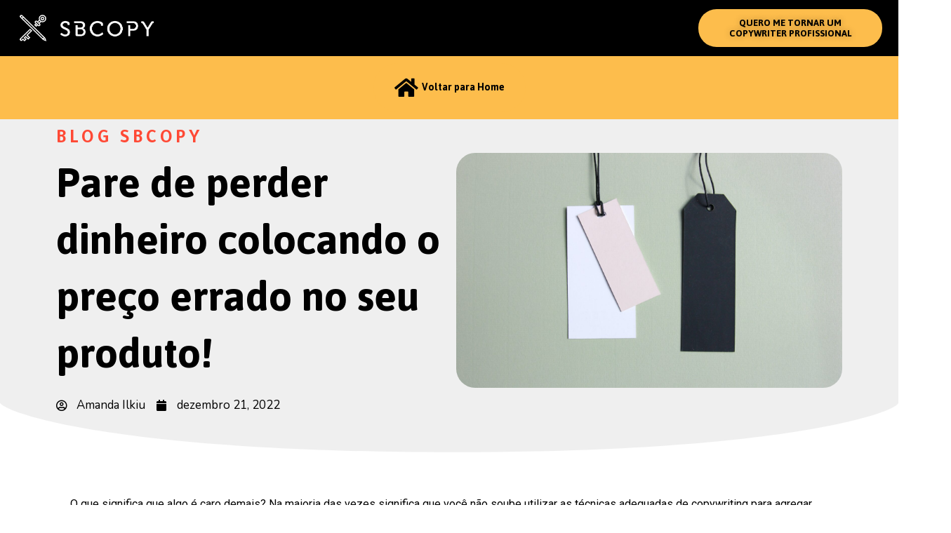

--- FILE ---
content_type: text/css
request_url: https://sbcopy.com.br/wp-content/uploads/elementor/css/post-453.css?ver=1687887072
body_size: 2426
content:
.elementor-453 .elementor-element.elementor-element-57854e1{margin-top:-10px;margin-bottom:-10px;padding:-18px -18px -18px -18px;}.elementor-453 .elementor-element.elementor-element-0734225 .current-progress{background-color:#FDBD4C;}.elementor-453 .elementor-element.elementor-element-0734225{--horizontal-progress-border:none;--horizontal-border-style:none;}.elementor-453 .elementor-element.elementor-element-0734225 .elementor-scrolling-tracker-horizontal{background-color:#000000;}.elementor-453 .elementor-element.elementor-element-5900f8c > .elementor-container{max-width:1245px;min-height:80px;}.elementor-453 .elementor-element.elementor-element-5900f8c:not(.elementor-motion-effects-element-type-background), .elementor-453 .elementor-element.elementor-element-5900f8c > .elementor-motion-effects-container > .elementor-motion-effects-layer{background-color:#000000;}.elementor-453 .elementor-element.elementor-element-5900f8c{transition:background 0.3s, border 0.3s, border-radius 0.3s, box-shadow 0.3s;padding:0px 0px 0px 0px;}.elementor-453 .elementor-element.elementor-element-5900f8c > .elementor-background-overlay{transition:background 0.3s, border-radius 0.3s, opacity 0.3s;}.elementor-453 .elementor-element.elementor-element-d783d49{text-align:left;}.elementor-453 .elementor-element.elementor-element-d783d49 img{width:191px;}.elementor-453 .elementor-element.elementor-element-d783d49 > .elementor-widget-container{padding:5px 0px 5px 0px;}.elementor-bc-flex-widget .elementor-453 .elementor-element.elementor-element-95e5a70.elementor-column .elementor-widget-wrap{align-items:center;}.elementor-453 .elementor-element.elementor-element-95e5a70.elementor-column.elementor-element[data-element_type="column"] > .elementor-widget-wrap.elementor-element-populated{align-content:center;align-items:center;}.elementor-bc-flex-widget .elementor-453 .elementor-element.elementor-element-c6481d0.elementor-column .elementor-widget-wrap{align-items:center;}.elementor-453 .elementor-element.elementor-element-c6481d0.elementor-column.elementor-element[data-element_type="column"] > .elementor-widget-wrap.elementor-element-populated{align-content:center;align-items:center;}.elementor-453 .elementor-element.elementor-element-c6481d0 > .elementor-element-populated{margin:0px 0px 0px 0px;--e-column-margin-right:0px;--e-column-margin-left:0px;padding:0px 0px 0px 0px;}.elementor-453 .elementor-element.elementor-element-9833a39 .elementor-button{font-family:"Jaldi", Sans-serif;font-weight:700;text-shadow:0px 0px 10px rgba(0,0,0,0.3);fill:#000000;color:#000000;background-color:#FDBD4C;border-radius:76px 76px 76px 76px;}.elementor-453 .elementor-element.elementor-element-9833a39{z-index:100;}.elementor-453 .elementor-element.elementor-element-fe765a7 > .elementor-background-overlay{background-color:#FDBD4C;opacity:1;}.elementor-453 .elementor-element.elementor-element-faadbb9 .eael-creative-button i{color:#000000;font-size:30px;}.elementor-453 .elementor-element.elementor-element-faadbb9 .eael-creative-button .creative-button-inner svg{fill:#000000;}.elementor-453 .elementor-element.elementor-element-faadbb9 .eael-creative-button{color:#000000;background-color:#FDBD4C;border-radius:53px;}.elementor-453 .elementor-element.elementor-element-faadbb9 .eael-creative-button svg{fill:#000000;width:30px;height:30px;}.elementor-453 .elementor-element.elementor-element-faadbb9 .eael-creative-button.eael-creative-button--tamaya::before{color:#000000;background-color:#FDBD4C;}.elementor-453 .elementor-element.elementor-element-faadbb9 .eael-creative-button.eael-creative-button--tamaya::after{color:#000000;background-color:#FDBD4C;}.elementor-453 .elementor-element.elementor-element-faadbb9 .eael-creative-button.eael-creative-button--ujarak:hover{background-color:#FDBD4C;}.elementor-453 .elementor-element.elementor-element-faadbb9 .eael-creative-button.eael-creative-button--wayra:hover{background-color:#FDBD4C;}.elementor-453 .elementor-element.elementor-element-faadbb9 .eael-creative-button::before{border-radius:53px;}.elementor-453 .elementor-element.elementor-element-faadbb9 .eael-creative-button::after{border-radius:53px;}.elementor-453 .elementor-element.elementor-element-faadbb9 .eael-creative-button:hover i{color:#ffffff;}.elementor-453 .elementor-element.elementor-element-faadbb9 .eael-creative-button:hover .creative-button-inner svg{fill:#ffffff;}.elementor-453 .elementor-element.elementor-element-faadbb9 .eael-creative-button:hover .cretive-button-text{color:#ffffff;}.elementor-453 .elementor-element.elementor-element-faadbb9 .eael-creative-button.eael-creative-button--winona::after{color:#ffffff;}.elementor-453 .elementor-element.elementor-element-faadbb9 .eael-creative-button.eael-creative-button--rayen:hover::before{color:#ffffff;background-color:#E96700;}.elementor-453 .elementor-element.elementor-element-faadbb9 .eael-creative-button:hover{background-color:#E96700;}.elementor-453 .elementor-element.elementor-element-faadbb9 .eael-creative-button.eael-creative-button--ujarak::before{background-color:#E96700;}.elementor-453 .elementor-element.elementor-element-faadbb9 .eael-creative-button.eael-creative-button--wayra:hover::before{background-color:#E96700;}.elementor-453 .elementor-element.elementor-element-faadbb9 .eael-creative-button.eael-creative-button--tamaya:hover{background-color:#E96700;}.elementor-453 .elementor-element.elementor-element-faadbb9 .eael-creative-button.eael-creative-button--rayen::before{background-color:#E96700;}.elementor-453 .elementor-element.elementor-element-faadbb9 .eael-creative-button-wrapper{justify-content:center;}.elementor-453 .elementor-element.elementor-element-faadbb9 .eael-creative-button .cretive-button-text, .elementor-453 .elementor-element.elementor-element-faadbb9 .eael-creative-button--winona::after, .elementor-453 .elementor-element.elementor-element-faadbb9 .eael-creative-button--rayen::before, .elementor-453 .elementor-element.elementor-element-faadbb9 .eael-creative-button--tamaya::after, .elementor-453 .elementor-element.elementor-element-faadbb9 .eael-creative-button--tamaya::before{font-family:"Jaldi", Sans-serif;font-weight:600;}.elementor-453 .elementor-element.elementor-element-a99bc75:not(.elementor-motion-effects-element-type-background), .elementor-453 .elementor-element.elementor-element-a99bc75 > .elementor-motion-effects-container > .elementor-motion-effects-layer{background-color:#EFEFEF;}.elementor-453 .elementor-element.elementor-element-a99bc75{transition:background 0.3s, border 0.3s, border-radius 0.3s, box-shadow 0.3s;}.elementor-453 .elementor-element.elementor-element-a99bc75 > .elementor-background-overlay{transition:background 0.3s, border-radius 0.3s, opacity 0.3s;}.elementor-453 .elementor-element.elementor-element-a99bc75 > .elementor-shape-bottom svg{height:74px;}.elementor-bc-flex-widget .elementor-453 .elementor-element.elementor-element-691fb11c.elementor-column .elementor-widget-wrap{align-items:center;}.elementor-453 .elementor-element.elementor-element-691fb11c.elementor-column.elementor-element[data-element_type="column"] > .elementor-widget-wrap.elementor-element-populated{align-content:center;align-items:center;}.elementor-453 .elementor-element.elementor-element-691fb11c.elementor-column > .elementor-widget-wrap{justify-content:center;}.elementor-453 .elementor-element.elementor-element-691fb11c > .elementor-widget-wrap > .elementor-widget:not(.elementor-widget__width-auto):not(.elementor-widget__width-initial):not(:last-child):not(.elementor-absolute){margin-bottom:0px;}.elementor-453 .elementor-element.elementor-element-691fb11c > .elementor-element-populated{transition:background 0.3s, border 0.3s, border-radius 0.3s, box-shadow 0.3s;}.elementor-453 .elementor-element.elementor-element-691fb11c > .elementor-element-populated > .elementor-background-overlay{transition:background 0.3s, border-radius 0.3s, opacity 0.3s;}.elementor-453 .elementor-element.elementor-element-a34a2f3{text-align:left;}.elementor-453 .elementor-element.elementor-element-a34a2f3 .elementor-heading-title{color:#FF4935;font-family:"Tajawal", Sans-serif;font-size:1.7em;font-weight:700;text-transform:uppercase;line-height:1.5em;letter-spacing:4.2px;}.elementor-453 .elementor-element.elementor-element-1b171c03 .elementor-heading-title{color:#000000;font-family:"Jaldi", Sans-serif;font-size:68px;font-weight:600;font-style:normal;text-decoration:none;line-height:1.2em;letter-spacing:0px;}.elementor-453 .elementor-element.elementor-element-1b171c03 > .elementor-widget-container{padding:0px 0px 25px 0px;}.elementor-453 .elementor-element.elementor-element-61037c75 .elementor-icon-list-icon i{color:#000000;font-size:16px;}.elementor-453 .elementor-element.elementor-element-61037c75 .elementor-icon-list-icon svg{fill:#000000;--e-icon-list-icon-size:16px;}.elementor-453 .elementor-element.elementor-element-61037c75 .elementor-icon-list-icon{width:16px;}body:not(.rtl) .elementor-453 .elementor-element.elementor-element-61037c75 .elementor-icon-list-text{padding-left:13px;}body.rtl .elementor-453 .elementor-element.elementor-element-61037c75 .elementor-icon-list-text{padding-right:13px;}.elementor-453 .elementor-element.elementor-element-61037c75 .elementor-icon-list-text, .elementor-453 .elementor-element.elementor-element-61037c75 .elementor-icon-list-text a{color:#000000;}.elementor-453 .elementor-element.elementor-element-61037c75 .elementor-icon-list-item{font-family:"Nunito", Sans-serif;font-size:17px;font-weight:400;font-style:normal;text-decoration:none;line-height:1em;letter-spacing:0px;}.elementor-453 .elementor-element.elementor-element-61037c75 > .elementor-widget-container{padding:0px 0px 50px 0px;}.elementor-453 .elementor-element.elementor-element-383f383d img{width:100%;}.elementor-453 .elementor-element.elementor-element-383f383d{width:var( --container-widget-width, 94px );max-width:94px;--container-widget-width:94px;--container-widget-flex-grow:0;bottom:-295px;}body:not(.rtl) .elementor-453 .elementor-element.elementor-element-383f383d{right:-715px;}body.rtl .elementor-453 .elementor-element.elementor-element-383f383d{left:-715px;}.elementor-bc-flex-widget .elementor-453 .elementor-element.elementor-element-7a0c9ba.elementor-column .elementor-widget-wrap{align-items:center;}.elementor-453 .elementor-element.elementor-element-7a0c9ba.elementor-column.elementor-element[data-element_type="column"] > .elementor-widget-wrap.elementor-element-populated{align-content:center;align-items:center;}.elementor-453 .elementor-element.elementor-element-7a0c9ba.elementor-column > .elementor-widget-wrap{justify-content:center;}.elementor-453 .elementor-element.elementor-element-7e6f6f40{text-align:center;}.elementor-453 .elementor-element.elementor-element-7e6f6f40 img{width:100%;max-width:100%;height:335px;object-fit:cover;object-position:center center;border-radius:27px 27px 27px 27px;}.elementor-453 .elementor-element.elementor-element-7e6f6f40 > .elementor-widget-container{margin:0px 0px 0px 0px;padding:0px 0px 45px 0px;}.elementor-453 .elementor-element.elementor-element-475ce21d:not(.elementor-motion-effects-element-type-background), .elementor-453 .elementor-element.elementor-element-475ce21d > .elementor-motion-effects-container > .elementor-motion-effects-layer{background-color:#FFFFFF00;}.elementor-453 .elementor-element.elementor-element-475ce21d{transition:background 0.3s, border 0.3s, border-radius 0.3s, box-shadow 0.3s;padding:-40px 0px 80px 0px;}.elementor-453 .elementor-element.elementor-element-475ce21d > .elementor-background-overlay{transition:background 0.3s, border-radius 0.3s, opacity 0.3s;}.elementor-453 .elementor-element.elementor-element-6f93f261 > .elementor-widget-wrap > .elementor-widget:not(.elementor-widget__width-auto):not(.elementor-widget__width-initial):not(:last-child):not(.elementor-absolute){margin-bottom:0px;}.elementor-453 .elementor-element.elementor-element-6b4495da img{width:100%;max-width:100%;}.elementor-453 .elementor-element.elementor-element-6b4495da{width:initial;max-width:initial;top:292px;}body:not(.rtl) .elementor-453 .elementor-element.elementor-element-6b4495da{left:-217px;}body.rtl .elementor-453 .elementor-element.elementor-element-6b4495da{right:-217px;}.elementor-453 .elementor-element.elementor-element-1f263a94 > .elementor-container{max-width:1170px;}.elementor-453 .elementor-element.elementor-element-1f263a94{margin-top:0px;margin-bottom:0px;padding:0px 20px 0px 20px;z-index:55;}.elementor-453 .elementor-element.elementor-element-90dad45{--spacer-size:50px;}.elementor-453 .elementor-element.elementor-element-1736e2e3 > .elementor-container{max-width:1170px;}.elementor-453 .elementor-element.elementor-element-1736e2e3{padding:0px 20px 62px 20px;z-index:55;}.elementor-453 .elementor-element.elementor-element-254cf9fe > .elementor-widget-wrap > .elementor-widget:not(.elementor-widget__width-auto):not(.elementor-widget__width-initial):not(:last-child):not(.elementor-absolute){margin-bottom:0px;}.elementor-453 .elementor-element.elementor-element-2bc08cf8{text-align:left;color:#000000;font-family:"Roboto", Sans-serif;font-weight:400;}.elementor-453 .elementor-element.elementor-element-51779a3 > .elementor-container{max-width:1170px;}.elementor-453 .elementor-element.elementor-element-51779a3 > .elementor-container > .elementor-column > .elementor-widget-wrap{align-content:center;align-items:center;}.elementor-453 .elementor-element.elementor-element-51779a3{margin-top:0px;margin-bottom:0px;padding:0px 20px 0px 20px;z-index:55;}.elementor-bc-flex-widget .elementor-453 .elementor-element.elementor-element-41dc0c50.elementor-column .elementor-widget-wrap{align-items:center;}.elementor-453 .elementor-element.elementor-element-41dc0c50.elementor-column.elementor-element[data-element_type="column"] > .elementor-widget-wrap.elementor-element-populated{align-content:center;align-items:center;}.elementor-453 .elementor-element.elementor-element-41dc0c50 > .elementor-widget-wrap > .elementor-widget:not(.elementor-widget__width-auto):not(.elementor-widget__width-initial):not(:last-child):not(.elementor-absolute){margin-bottom:0px;}.elementor-bc-flex-widget .elementor-453 .elementor-element.elementor-element-63a9d098.elementor-column .elementor-widget-wrap{align-items:center;}.elementor-453 .elementor-element.elementor-element-63a9d098.elementor-column.elementor-element[data-element_type="column"] > .elementor-widget-wrap.elementor-element-populated{align-content:center;align-items:center;}.elementor-453 .elementor-element.elementor-element-63a9d098.elementor-column > .elementor-widget-wrap{justify-content:flex-end;}.elementor-453 .elementor-element.elementor-element-63a9d098 > .elementor-widget-wrap > .elementor-widget:not(.elementor-widget__width-auto):not(.elementor-widget__width-initial):not(:last-child):not(.elementor-absolute){margin-bottom:0px;}.elementor-453 .elementor-element.elementor-element-736c1108.elementor-view-stacked .elementor-icon{background-color:#CAD8ED;}.elementor-453 .elementor-element.elementor-element-736c1108.elementor-view-framed .elementor-icon, .elementor-453 .elementor-element.elementor-element-736c1108.elementor-view-default .elementor-icon{color:#CAD8ED;border-color:#CAD8ED;}.elementor-453 .elementor-element.elementor-element-736c1108.elementor-view-framed .elementor-icon, .elementor-453 .elementor-element.elementor-element-736c1108.elementor-view-default .elementor-icon svg{fill:#CAD8ED;}.elementor-453 .elementor-element.elementor-element-736c1108 .elementor-icon{font-size:26px;}.elementor-453 .elementor-element.elementor-element-736c1108 .elementor-icon svg{height:26px;}.elementor-453 .elementor-element.elementor-element-736c1108 > .elementor-widget-container{padding:3px 24px 0px 0px;}.elementor-453 .elementor-element.elementor-element-736c1108{width:auto;max-width:auto;}.elementor-453 .elementor-element.elementor-element-12fd3013{--grid-side-margin:20px;--grid-column-gap:20px;--grid-row-gap:10px;--grid-bottom-margin:10px;--e-share-buttons-primary-color:#CAD8ED;--e-share-buttons-secondary-color:#FFFFFF;width:auto;max-width:auto;}.elementor-453 .elementor-element.elementor-element-12fd3013 .elementor-share-btn__icon{--e-share-buttons-icon-size:20px;}.elementor-453 .elementor-element.elementor-element-12fd3013 .elementor-share-btn:hover{--e-share-buttons-primary-color:#17A8F1;--e-share-buttons-secondary-color:#FFFFFF;}.elementor-453 .elementor-element.elementor-element-7b8997af{padding:0px 0px 100px 0px;}.elementor-453 .elementor-element.elementor-element-733fc1e0.elementor-column > .elementor-widget-wrap{justify-content:center;}.elementor-453 .elementor-element.elementor-element-255d8491{text-align:center;width:var( --container-widget-width, 55% );max-width:55%;--container-widget-width:55%;--container-widget-flex-grow:0;}.elementor-453 .elementor-element.elementor-element-255d8491 .elementor-heading-title{color:var( --e-global-color-7d095b4 );font-family:"Jaldi", Sans-serif;font-size:26px;font-weight:600;}.elementor-453 .elementor-element.elementor-element-255d8491 > .elementor-widget-container{padding:0px 0px 15px 0px;}.elementor-453 .elementor-element.elementor-element-65eb2ed4 .elementor-field-group{padding-right:calc( 10px/2 );padding-left:calc( 10px/2 );margin-bottom:10px;}.elementor-453 .elementor-element.elementor-element-65eb2ed4 .elementor-form-fields-wrapper{margin-left:calc( -10px/2 );margin-right:calc( -10px/2 );margin-bottom:-10px;}.elementor-453 .elementor-element.elementor-element-65eb2ed4 .elementor-field-group.recaptcha_v3-bottomleft, .elementor-453 .elementor-element.elementor-element-65eb2ed4 .elementor-field-group.recaptcha_v3-bottomright{margin-bottom:0;}body.rtl .elementor-453 .elementor-element.elementor-element-65eb2ed4 .elementor-labels-inline .elementor-field-group > label{padding-left:0px;}body:not(.rtl) .elementor-453 .elementor-element.elementor-element-65eb2ed4 .elementor-labels-inline .elementor-field-group > label{padding-right:0px;}body .elementor-453 .elementor-element.elementor-element-65eb2ed4 .elementor-labels-above .elementor-field-group > label{padding-bottom:0px;}.elementor-453 .elementor-element.elementor-element-65eb2ed4 .elementor-field-type-html{padding-bottom:0px;}.elementor-453 .elementor-element.elementor-element-65eb2ed4 .elementor-field-group:not(.elementor-field-type-upload) .elementor-field:not(.elementor-select-wrapper){background-color:#ffffff;}.elementor-453 .elementor-element.elementor-element-65eb2ed4 .elementor-field-group .elementor-select-wrapper select{background-color:#ffffff;}.elementor-453 .elementor-element.elementor-element-65eb2ed4 .e-form__buttons__wrapper__button-next{background-color:#FF4935;color:#ffffff;}.elementor-453 .elementor-element.elementor-element-65eb2ed4 .elementor-button[type="submit"]{background-color:#FF4935;color:#ffffff;}.elementor-453 .elementor-element.elementor-element-65eb2ed4 .elementor-button[type="submit"] svg *{fill:#ffffff;}.elementor-453 .elementor-element.elementor-element-65eb2ed4 .e-form__buttons__wrapper__button-previous{color:#ffffff;}.elementor-453 .elementor-element.elementor-element-65eb2ed4 .e-form__buttons__wrapper__button-next:hover{color:#ffffff;}.elementor-453 .elementor-element.elementor-element-65eb2ed4 .elementor-button[type="submit"]:hover{color:#ffffff;}.elementor-453 .elementor-element.elementor-element-65eb2ed4 .elementor-button[type="submit"]:hover svg *{fill:#ffffff;}.elementor-453 .elementor-element.elementor-element-65eb2ed4 .e-form__buttons__wrapper__button-previous:hover{color:#ffffff;}.elementor-453 .elementor-element.elementor-element-65eb2ed4{--e-form-steps-indicators-spacing:20px;--e-form-steps-indicator-padding:30px;--e-form-steps-indicator-inactive-secondary-color:#ffffff;--e-form-steps-indicator-active-secondary-color:#ffffff;--e-form-steps-indicator-completed-secondary-color:#ffffff;--e-form-steps-divider-width:1px;--e-form-steps-divider-gap:10px;width:var( --container-widget-width, 60% );max-width:60%;--container-widget-width:60%;--container-widget-flex-grow:0;}.elementor-453 .elementor-element.elementor-element-6127f886 > .elementor-container{min-height:60px;}.elementor-453 .elementor-element.elementor-element-6127f886 > .elementor-container > .elementor-column > .elementor-widget-wrap{align-content:center;align-items:center;}.elementor-453 .elementor-element.elementor-element-6127f886:not(.elementor-motion-effects-element-type-background), .elementor-453 .elementor-element.elementor-element-6127f886 > .elementor-motion-effects-container > .elementor-motion-effects-layer{background-color:#1E1E1E;}.elementor-453 .elementor-element.elementor-element-6127f886{transition:background 0.3s, border 0.3s, border-radius 0.3s, box-shadow 0.3s;padding:10px 10px 10px 10px;}.elementor-453 .elementor-element.elementor-element-6127f886 > .elementor-background-overlay{transition:background 0.3s, border-radius 0.3s, opacity 0.3s;}.elementor-453 .elementor-element.elementor-element-6b3d29c9 > .elementor-widget-wrap > .elementor-widget:not(.elementor-widget__width-auto):not(.elementor-widget__width-initial):not(:last-child):not(.elementor-absolute){margin-bottom:10px;}.elementor-453 .elementor-element.elementor-element-49dd563e{text-align:left;}.elementor-453 .elementor-element.elementor-element-49dd563e img{max-width:350px;}.elementor-453 .elementor-element.elementor-element-423bdf15 .elementor-icon-list-items:not(.elementor-inline-items) .elementor-icon-list-item:not(:last-child){padding-bottom:calc(20px/2);}.elementor-453 .elementor-element.elementor-element-423bdf15 .elementor-icon-list-items:not(.elementor-inline-items) .elementor-icon-list-item:not(:first-child){margin-top:calc(20px/2);}.elementor-453 .elementor-element.elementor-element-423bdf15 .elementor-icon-list-items.elementor-inline-items .elementor-icon-list-item{margin-right:calc(20px/2);margin-left:calc(20px/2);}.elementor-453 .elementor-element.elementor-element-423bdf15 .elementor-icon-list-items.elementor-inline-items{margin-right:calc(-20px/2);margin-left:calc(-20px/2);}body.rtl .elementor-453 .elementor-element.elementor-element-423bdf15 .elementor-icon-list-items.elementor-inline-items .elementor-icon-list-item:after{left:calc(-20px/2);}body:not(.rtl) .elementor-453 .elementor-element.elementor-element-423bdf15 .elementor-icon-list-items.elementor-inline-items .elementor-icon-list-item:after{right:calc(-20px/2);}.elementor-453 .elementor-element.elementor-element-423bdf15 .elementor-icon-list-icon i{transition:color 0.3s;}.elementor-453 .elementor-element.elementor-element-423bdf15 .elementor-icon-list-icon svg{transition:fill 0.3s;}.elementor-453 .elementor-element.elementor-element-423bdf15{--e-icon-list-icon-size:14px;--icon-vertical-offset:0px;}.elementor-453 .elementor-element.elementor-element-423bdf15 .elementor-icon-list-text{transition:color 0.3s;}.elementor-453 .elementor-element.elementor-element-3b6f9a7b:not(.elementor-motion-effects-element-type-background), .elementor-453 .elementor-element.elementor-element-3b6f9a7b > .elementor-motion-effects-container > .elementor-motion-effects-layer{background-color:var( --e-global-color-97c57a4 );}.elementor-453 .elementor-element.elementor-element-3b6f9a7b{transition:background 0.3s, border 0.3s, border-radius 0.3s, box-shadow 0.3s;padding:0% 3% 0% 3%;}.elementor-453 .elementor-element.elementor-element-3b6f9a7b > .elementor-background-overlay{transition:background 0.3s, border-radius 0.3s, opacity 0.3s;}.elementor-453 .elementor-element.elementor-element-5766bba5 > .elementor-element-populated{padding:5px 0px 5px 0px;}.elementor-453 .elementor-element.elementor-element-5fdc0453{text-align:center;color:var( --e-global-color-7b2efd0 );font-family:"Roboto", Sans-serif;font-size:14px;font-weight:300;}.elementor-453 .elementor-element.elementor-element-5fdc0453 > .elementor-widget-container{padding:0px 0px 0px 0px;}@media(min-width:768px){.elementor-453 .elementor-element.elementor-element-c108fec{width:45.22%;}.elementor-453 .elementor-element.elementor-element-c6481d0{width:21.033%;}}@media(max-width:1024px) and (min-width:768px){.elementor-453 .elementor-element.elementor-element-6b3d29c9{width:25%;}.elementor-453 .elementor-element.elementor-element-2186df8d{width:35%;}}@media(max-width:1024px){.elementor-453 .elementor-element.elementor-element-a34a2f3 .elementor-heading-title{font-size:0.8em;}.elementor-453 .elementor-element.elementor-element-1b171c03 .elementor-heading-title{font-size:25px;}.elementor-453 .elementor-element.elementor-element-1b171c03 > .elementor-widget-container{padding:0px 0px 15px 0px;}.elementor-453 .elementor-element.elementor-element-61037c75 .elementor-icon-list-item{font-size:14px;}.elementor-453 .elementor-element.elementor-element-61037c75 > .elementor-widget-container{padding:0px 0px 20px 0px;}.elementor-453 .elementor-element.elementor-element-383f383d{width:var( --container-widget-width, 55px );max-width:55px;--container-widget-width:55px;--container-widget-flex-grow:0;bottom:-95px;}body:not(.rtl) .elementor-453 .elementor-element.elementor-element-383f383d{right:0px;}body.rtl .elementor-453 .elementor-element.elementor-element-383f383d{left:0px;}.elementor-453 .elementor-element.elementor-element-7e6f6f40 > .elementor-widget-container{padding:0px 0px 20px 0px;}.elementor-453 .elementor-element.elementor-element-475ce21d{padding:60px 0px 60px 0px;}.elementor-453 .elementor-element.elementor-element-6b4495da img{height:290px;}.elementor-453 .elementor-element.elementor-element-6b4495da{width:initial;max-width:initial;top:65px;z-index:0;}body:not(.rtl) .elementor-453 .elementor-element.elementor-element-6b4495da{left:5px;}body.rtl .elementor-453 .elementor-element.elementor-element-6b4495da{right:5px;}.elementor-453 .elementor-element.elementor-element-1f263a94{padding:0px 20px 0px 20px;}.elementor-453 .elementor-element.elementor-element-1736e2e3{padding:0px 20px 40px 20px;}.elementor-453 .elementor-element.elementor-element-51779a3{padding:0px 20px 0px 20px;}.elementor-453 .elementor-element.elementor-element-736c1108 .elementor-icon{font-size:26px;}.elementor-453 .elementor-element.elementor-element-736c1108 .elementor-icon svg{height:26px;} .elementor-453 .elementor-element.elementor-element-12fd3013{--grid-side-margin:10px;--grid-column-gap:10px;--grid-row-gap:10px;--grid-bottom-margin:10px;}.elementor-453 .elementor-element.elementor-element-6127f886{padding:4% 4% 4% 4%;}.elementor-453 .elementor-element.elementor-element-6b3d29c9 > .elementor-widget-wrap > .elementor-widget:not(.elementor-widget__width-auto):not(.elementor-widget__width-initial):not(:last-child):not(.elementor-absolute){margin-bottom:12px;}.elementor-453 .elementor-element.elementor-element-6b3d29c9 > .elementor-element-populated{padding:0% 0% 6% 0%;}}@media(max-width:767px){.elementor-453 .elementor-element.elementor-element-c6481d0 > .elementor-element-populated{margin:15px 0px 0px 0px;--e-column-margin-right:0px;--e-column-margin-left:0px;}.elementor-453 .elementor-element.elementor-element-a34a2f3{text-align:center;}.elementor-453 .elementor-element.elementor-element-1b171c03 .elementor-heading-title{font-size:18px;}.elementor-453 .elementor-element.elementor-element-383f383d{width:var( --container-widget-width, 50px );max-width:50px;--container-widget-width:50px;--container-widget-flex-grow:0;bottom:-90px;}.elementor-453 .elementor-element.elementor-element-6b4495da img{height:150px;}.elementor-453 .elementor-element.elementor-element-6b4495da{top:15px;}.elementor-453 .elementor-element.elementor-element-41dc0c50 > .elementor-element-populated{padding:0px 0px 30px 0px;}.elementor-453 .elementor-element.elementor-element-63a9d098.elementor-column > .elementor-widget-wrap{justify-content:flex-start;}.elementor-453 .elementor-element.elementor-element-736c1108 > .elementor-widget-container{padding:0px 24px 0px 0px;} .elementor-453 .elementor-element.elementor-element-12fd3013{--grid-side-margin:10px;--grid-column-gap:10px;--grid-row-gap:10px;--grid-bottom-margin:10px;}.elementor-453 .elementor-element.elementor-element-12fd3013{--grid-side-margin:10px;--grid-column-gap:10px;--grid-row-gap:10px;}.elementor-453 .elementor-element.elementor-element-12fd3013 .elementor-share-btn{font-size:calc(0.8px * 10);}.elementor-453 .elementor-element.elementor-element-7b8997af{padding:20px 0px 30px 0px;}.elementor-453 .elementor-element.elementor-element-255d8491 .elementor-heading-title{font-size:18px;}.elementor-453 .elementor-element.elementor-element-255d8491 > .elementor-widget-container{padding:0px 0px 15px 0px;}.elementor-453 .elementor-element.elementor-element-255d8491{width:100%;max-width:100%;}.elementor-453 .elementor-element.elementor-element-65eb2ed4{width:100%;max-width:100%;}.elementor-453 .elementor-element.elementor-element-6127f886{padding:8% 6% 8% 6%;}.elementor-453 .elementor-element.elementor-element-6b3d29c9 > .elementor-element-populated{padding:0% 0% 16% 0%;}.elementor-453 .elementor-element.elementor-element-2186df8d > .elementor-element-populated{padding:8% 0% 4% 0%;}.elementor-453 .elementor-element.elementor-element-5fdc0453{text-align:center;}}/* Start custom CSS */.elementor a {
  color: #0000ff ;
}
.wp-block-image.aligncenter {
  margin-left: auto;
  margin-right: auto;
}/* End custom CSS */